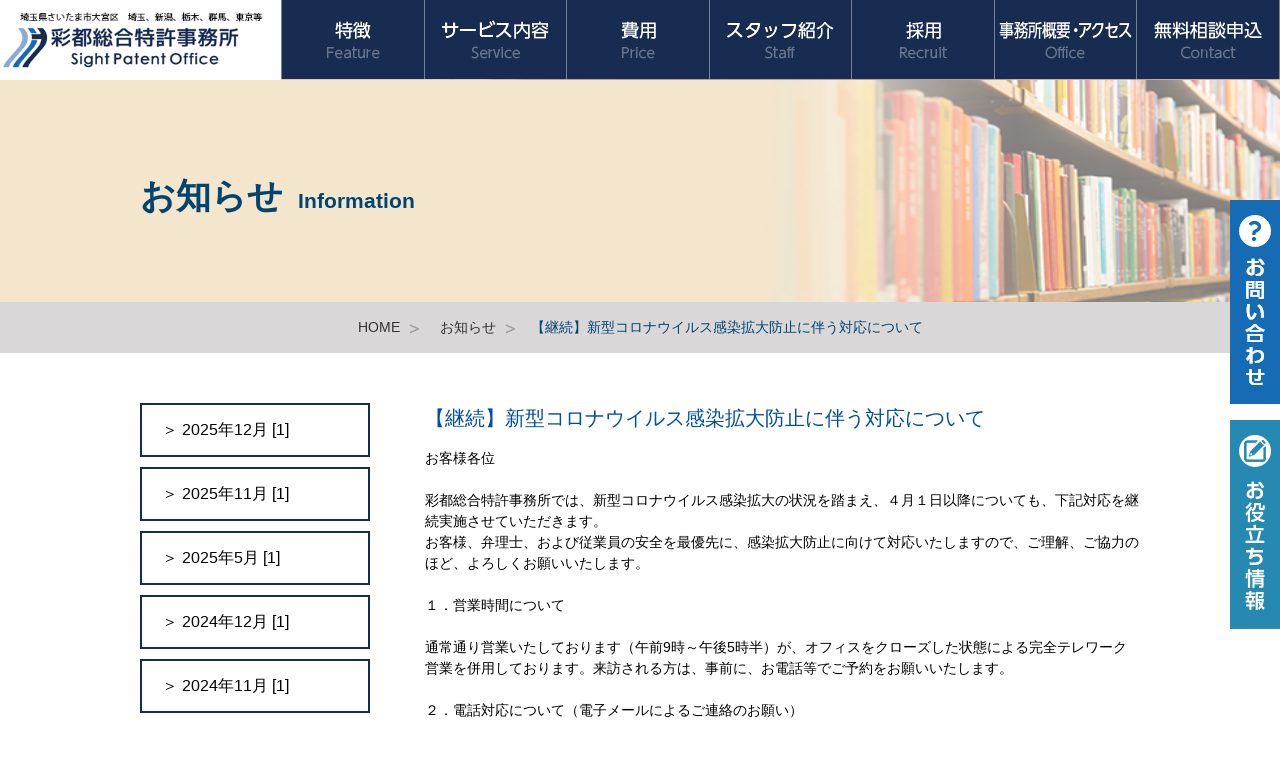

--- FILE ---
content_type: text/html; charset=UTF-8
request_url: https://braina.net/%E3%80%902020%E5%B9%B44%E6%9C%88%E4%BB%A5%E9%99%8D%E7%B6%99%E7%B6%9A%E3%80%91%E6%96%B0%E5%9E%8B%E3%82%B3%E3%83%AD%E3%83%8A%E3%82%A6%E3%82%A4%E3%83%AB%E3%82%B9%E6%84%9F%E6%9F%93%E6%8B%A1%E5%A4%A7/
body_size: 22738
content:

<!DOCTYPE html>
<html lang="ja">
<head>
<meta name="viewport" content="width=device-width" />
<meta http-equiv="X-UA-Compatible" content="IE=edge"/>
<meta http-equiv="Content-Type" content="text/html; charset=utf-8" />
<meta http-equiv="Content-Style-Type" content="text/css" />
<meta http-equiv="Content-Script-Type" content="text/javascript" />
<title>【継続】新型コロナウイルス感染拡大防止に伴う対応について｜お知らせ｜彩都総合特許事務所</title>
<meta name="keywords" content="特許事務所,埼玉県,さいたま市,大宮駅,西口,弁理士,特許,商標,意匠" />
<meta name="description" content="お知らせ「【継続】新型コロナウイルス感染拡大防止に伴う対応について」のページです。埼玉県近郊で、特許事務所をお探しの方、特許や商標の出願をお考えの方。13路線が利用可能な大宮駅から徒歩５分、幅広い分野に迅速に対応可能な彩都総合特許事務所にご相談ください。" />

<!-- CSS -->
<link href="/css/reset.css" rel="stylesheet" type="text/css" />
<link href="/common/css/cmn_style.css" rel="stylesheet" type="text/css" />
<link href="/common/css/print.css" rel="stylesheet" type="text/css" />
<link href="/common/css/cmn_responsive.css" rel="stylesheet" type="text/css" />
<link href="https://braina.net/wp/wp-content/themes/saito/info/css/style.css" rel="stylesheet" type="text/css" />

<!-- jS -->
<script type="text/javascript" src="/common/js/jquery-1.8.3.min.js"></script>
<script type="text/javascript" src="/common/js/common.js"></script>
<script type="text/javascript" src="/common/js/backtop_scroll.js"></script>
<script type="text/javascript">
$(window).load(function() {
	"use strict";
	$('.slicknav').slicknav();
});
    </script>


<!-- Global site tag (gtag.js) - Google Analytics -->
<script async src="https://www.googletagmanager.com/gtag/js?id=UA-131251136-1"></script>
<script>
  window.dataLayer = window.dataLayer || [];
  function gtag(){dataLayer.push(arguments);}
  gtag('js', new Date());

  gtag('config', 'UA-131251136-1');
</script>
<link rel='dns-prefetch' href='//s.w.org' />
<link rel="alternate" type="application/rss+xml" title="彩都総合特許事務所 &raquo; 【継続】新型コロナウイルス感染拡大防止に伴う対応について のコメントのフィード" href="https://braina.net/%e3%80%902020%e5%b9%b44%e6%9c%88%e4%bb%a5%e9%99%8d%e7%b6%99%e7%b6%9a%e3%80%91%e6%96%b0%e5%9e%8b%e3%82%b3%e3%83%ad%e3%83%8a%e3%82%a6%e3%82%a4%e3%83%ab%e3%82%b9%e6%84%9f%e6%9f%93%e6%8b%a1%e5%a4%a7/feed/" />
		<script type="text/javascript">
			window._wpemojiSettings = {"baseUrl":"https:\/\/s.w.org\/images\/core\/emoji\/12.0.0-1\/72x72\/","ext":".png","svgUrl":"https:\/\/s.w.org\/images\/core\/emoji\/12.0.0-1\/svg\/","svgExt":".svg","source":{"concatemoji":"https:\/\/braina.net\/wp\/wp-includes\/js\/wp-emoji-release.min.js?ver=5.3.20"}};
			!function(e,a,t){var n,r,o,i=a.createElement("canvas"),p=i.getContext&&i.getContext("2d");function s(e,t){var a=String.fromCharCode;p.clearRect(0,0,i.width,i.height),p.fillText(a.apply(this,e),0,0);e=i.toDataURL();return p.clearRect(0,0,i.width,i.height),p.fillText(a.apply(this,t),0,0),e===i.toDataURL()}function c(e){var t=a.createElement("script");t.src=e,t.defer=t.type="text/javascript",a.getElementsByTagName("head")[0].appendChild(t)}for(o=Array("flag","emoji"),t.supports={everything:!0,everythingExceptFlag:!0},r=0;r<o.length;r++)t.supports[o[r]]=function(e){if(!p||!p.fillText)return!1;switch(p.textBaseline="top",p.font="600 32px Arial",e){case"flag":return s([127987,65039,8205,9895,65039],[127987,65039,8203,9895,65039])?!1:!s([55356,56826,55356,56819],[55356,56826,8203,55356,56819])&&!s([55356,57332,56128,56423,56128,56418,56128,56421,56128,56430,56128,56423,56128,56447],[55356,57332,8203,56128,56423,8203,56128,56418,8203,56128,56421,8203,56128,56430,8203,56128,56423,8203,56128,56447]);case"emoji":return!s([55357,56424,55356,57342,8205,55358,56605,8205,55357,56424,55356,57340],[55357,56424,55356,57342,8203,55358,56605,8203,55357,56424,55356,57340])}return!1}(o[r]),t.supports.everything=t.supports.everything&&t.supports[o[r]],"flag"!==o[r]&&(t.supports.everythingExceptFlag=t.supports.everythingExceptFlag&&t.supports[o[r]]);t.supports.everythingExceptFlag=t.supports.everythingExceptFlag&&!t.supports.flag,t.DOMReady=!1,t.readyCallback=function(){t.DOMReady=!0},t.supports.everything||(n=function(){t.readyCallback()},a.addEventListener?(a.addEventListener("DOMContentLoaded",n,!1),e.addEventListener("load",n,!1)):(e.attachEvent("onload",n),a.attachEvent("onreadystatechange",function(){"complete"===a.readyState&&t.readyCallback()})),(n=t.source||{}).concatemoji?c(n.concatemoji):n.wpemoji&&n.twemoji&&(c(n.twemoji),c(n.wpemoji)))}(window,document,window._wpemojiSettings);
		</script>
		<style type="text/css">
img.wp-smiley,
img.emoji {
	display: inline !important;
	border: none !important;
	box-shadow: none !important;
	height: 1em !important;
	width: 1em !important;
	margin: 0 .07em !important;
	vertical-align: -0.1em !important;
	background: none !important;
	padding: 0 !important;
}
</style>
	<link rel='stylesheet' id='wp-block-library-css'  href='https://braina.net/wp/wp-includes/css/dist/block-library/style.min.css?ver=5.3.20' type='text/css' media='all' />
<link rel='https://api.w.org/' href='https://braina.net/wp-json/' />
<link rel="EditURI" type="application/rsd+xml" title="RSD" href="https://braina.net/wp/xmlrpc.php?rsd" />
<link rel="wlwmanifest" type="application/wlwmanifest+xml" href="https://braina.net/wp/wp-includes/wlwmanifest.xml" /> 
<link rel='prev' title='新型コロナウイルス感染拡大防止に伴う対応について' href='https://braina.net/%e6%96%b0%e5%9e%8b%e3%82%b3%e3%83%ad%e3%83%8a%e3%82%a6%e3%82%a4%e3%83%ab%e3%82%b9%e6%84%9f%e6%9f%93%e6%8b%a1%e5%a4%a7%e9%98%b2%e6%ad%a2%e3%81%ab%e4%bc%b4%e3%81%86%e5%af%be%e5%bf%9c%e3%81%ab%e3%81%a4/' />
<link rel='next' title='ゴールデンウィークの休業のお知らせ / Notice of closure of holidays' href='https://braina.net/%e3%82%b4%e3%83%bc%e3%83%ab%e3%83%87%e3%83%b3%e3%82%a6%e3%82%a3%e3%83%bc%e3%82%af%e3%81%ae%e4%bc%91%e6%a5%ad%e3%81%ae%e3%81%8a%e7%9f%a5%e3%82%89%e3%81%9b-notice-of-closure-of-holidays-2/' />
<meta name="generator" content="WordPress 5.3.20" />
<link rel="canonical" href="https://braina.net/%e3%80%902020%e5%b9%b44%e6%9c%88%e4%bb%a5%e9%99%8d%e7%b6%99%e7%b6%9a%e3%80%91%e6%96%b0%e5%9e%8b%e3%82%b3%e3%83%ad%e3%83%8a%e3%82%a6%e3%82%a4%e3%83%ab%e3%82%b9%e6%84%9f%e6%9f%93%e6%8b%a1%e5%a4%a7/" />
<link rel='shortlink' href='https://braina.net/?p=58' />
<link rel="alternate" type="application/json+oembed" href="https://braina.net/wp-json/oembed/1.0/embed?url=https%3A%2F%2Fbraina.net%2F%25e3%2580%25902020%25e5%25b9%25b44%25e6%259c%2588%25e4%25bb%25a5%25e9%2599%258d%25e7%25b6%2599%25e7%25b6%259a%25e3%2580%2591%25e6%2596%25b0%25e5%259e%258b%25e3%2582%25b3%25e3%2583%25ad%25e3%2583%258a%25e3%2582%25a6%25e3%2582%25a4%25e3%2583%25ab%25e3%2582%25b9%25e6%2584%259f%25e6%259f%2593%25e6%258b%25a1%25e5%25a4%25a7%2F" />
<link rel="alternate" type="text/xml+oembed" href="https://braina.net/wp-json/oembed/1.0/embed?url=https%3A%2F%2Fbraina.net%2F%25e3%2580%25902020%25e5%25b9%25b44%25e6%259c%2588%25e4%25bb%25a5%25e9%2599%258d%25e7%25b6%2599%25e7%25b6%259a%25e3%2580%2591%25e6%2596%25b0%25e5%259e%258b%25e3%2582%25b3%25e3%2583%25ad%25e3%2583%258a%25e3%2582%25a6%25e3%2582%25a4%25e3%2583%25ab%25e3%2582%25b9%25e6%2584%259f%25e6%259f%2593%25e6%258b%25a1%25e5%25a4%25a7%2F&#038;format=xml" />
</head>

<body>

	<div class="cp_cont">
		<div class="cp_offcm01">
				<input type="checkbox" id="cp_toggle01" value="">
				<label for="cp_toggle01"><span></span><span></span><span></span></label>
				<div class="cp_menu">
						<ul class="ff_ul">
								<li class="pshm_title ff_li">MENU</li>
								<li class="ff_li c_top"><a href="https://braina.net/column/">お役立ち情報</a></li>
								<li class="ff_li"><a href="/">トップページ</a></li>
								<li class="ff_li"><a href="/feature">特徴</a></li>
								<li class="ff_li"><a href="/service">サービス内容</a></li>
								<li class="ff_li"><a href="/price">費用</a></li>
								<li class="ff_li"><a href="/staff">スタッフ紹介</a></li>
								<li class="ff_li"><a href="/recruit">採用</a></li>
								<li class="ff_li"><a href="/office">事務所概要・アクセス</a></li>
								<li class="ff_li"><a href="/contact/">お問い合わせ</a></li>
								<li class="ff_li"><a href="/policy">個人情報保護方針</a></li>
								<li class="ff_li"><a href="/sitemap">サイトマップ</a></li>
							
						</ul>
				</div>
		</div>
</div>
<header>
  <div class="container">
    <h1><a href="/"><img src="/common/img/logo.gif" width="376" height="81" alt="彩都総合特許事務所"></a></h1>
  </div>
  <nav>
    <ul>
      <li><a href="/feature"><img src="/img/nav01.png" width="143" height="80" alt="特徴" /></a></li>
      <li><a href="/service"><img src="/img/nav02.png" width="142" height="80" alt="サービス内容" /></a></li>
      <li><a href="/price"><img src="/img/nav03.png" width="143" height="80" alt="費用" /></a></li>
      <li><a href="/staff"><img src="/img/nav04.png" width="142" height="80" alt="スタッフ紹介" /></a></li>
      <li><a href="/recruit"><img src="/img/nav05.png" width="143" height="80" alt="採用" /></a></li>
      <li><a href="/office"><img src="/img/nav06.png" width="142" height="80" alt="事務所概要・アクセス" /></a></li>
      <li class="pd0"><a href="/contact/consultation/"><img src="/img/nav07.png" width="144" height="80" alt="無料相談申込" /></a></li>
    </ul>
  </nav>
</header>
<div class="sp_underbtn">
	<ul>
	<a href="tel:0486502266"><li><img src="/common/img/sp_tel01.png" alt="大宮/川越オフィスへ電話"></li></a>
	<a href="tel:08041321069"><li><img src="/common/img/sp_tel02.png" alt="新潟オフィスへ電話"></li></a>
	<a href="/contact/"><li class="btn_last"><img src="/common/img/sp_mail.png" alt="お問い合わせページはこちら"></li></a>
	</ul>
</div>
<!--          共通部分ここから          -->
<!--トップビジュアル-->
<div class="policy_visual">
		<div class="container">
				<div class="category_title">
						<h1 class="name_jp">お知らせ</h1>
						<p class="name_en">Information</p>
				</div>
		</div>
		<!--パンくず-->
		<ul class="pankuzu">
				<li><a href="https://braina.net/">HOME</a></li>
				<li><a href="https://braina.net/info">お知らせ</a></li>
				<li class="pankuzu_last">【継続】新型コロナウイルス感染拡大防止に伴う対応について</li>
		</ul>
</div>


<div class="contents-box main-visual">
		<div class="ac_menu benrishi">
			<a href="javascript:void(0);" class="mask_switch">
        <img src="/common/img/benrishi_btn.png"  alt="弁理士募集">
      </a>
		</div>
		<div class="ac_menu feature">
				<a href="/column/">
					<img src="/common/img/feature_btn.png" width="50" height="187" alt="お役立ち情報"></a>
		</div>
		<a  href="javascript:void(0);" class="mask_switch">
    <div class="sp_float">
        <p class="sp_float_btn"><span class="txt_menu">お問い合わせ</span></p>
    </div>
    </a>
		<a href="/column/">
		<div class="yakudati sp_float">
				<p class="sp_float_btn"><span class="txt_menu">お役立ち情報</span></p>
		</div>
		</a>
    <div class="ac_fix">
      <div class="ac_mask"></div>
      <div class="ac_inner">
        <div class="ac_row ac_tel">
          <p class="ac_name">大宮・川越オフィス</p>
          <a class="ac_cont" href="tel:048-650-2266">048-650-2266</a>
        </div>
        <div class="ac_row ac_tel">
          <p class="ac_name">新潟オフィス</p>
          <a class="ac_cont" href="tel:080-4132-1069">080-4132-1069</a>
        </div>
        <div class="ac_row ac_tel">
          <p class="ac_name">群馬オフィス</p>
          <a class="ac_cont" href="tel:050-1791-5424">050-1791-5424</a>
        </div>
        <div class="ac_row ac_tel">
          <p class="ac_name">栃木オフィス</p>
          <a class="ac_cont" href="tel:050-1791-5425">050-1791-5425</a>
        </div>
        <div class="ac_row ac_mail">
          <p class="ac_name">メールでのお問い合わせ</p>
          <a class="ac_cont" href="/contact/"><img src="/common/img/ac_mail.png" alt="メールでのお問い合わせ"></a>
        </div>
      </div>
    </div>
	
<main>
	<div class="container">
		<div class="section column">
			
			<!--月別アーカイブ-->
									<ul class="category_list">
								<li>＞ 2025年12月 [1]<a href="https://braina.net/2025/12/?cat_slug=news"></a></li>
								<li>＞ 2025年11月 [1]<a href="https://braina.net/2025/11/?cat_slug=news"></a></li>
								<li>＞ 2025年5月 [1]<a href="https://braina.net/2025/5/?cat_slug=news"></a></li>
								<li>＞ 2024年12月 [1]<a href="https://braina.net/2024/12/?cat_slug=news"></a></li>
								<li>＞ 2024年11月 [1]<a href="https://braina.net/2024/11/?cat_slug=news"></a></li>
								<li>＞ 2023年12月 [1]<a href="https://braina.net/2023/12/?cat_slug=news"></a></li>
								<li>＞ 2022年12月 [1]<a href="https://braina.net/2022/12/?cat_slug=news"></a></li>
								<li>＞ 2022年11月 [1]<a href="https://braina.net/2022/11/?cat_slug=news"></a></li>
								<li>＞ 2021年12月 [1]<a href="https://braina.net/2021/12/?cat_slug=news"></a></li>
								<li>＞ 2021年11月 [1]<a href="https://braina.net/2021/11/?cat_slug=news"></a></li>
								<li>＞ 2021年7月 [1]<a href="https://braina.net/2021/7/?cat_slug=news"></a></li>
								<li>＞ 2020年12月 [2]<a href="https://braina.net/2020/12/?cat_slug=news"></a></li>
								<li>＞ 2020年4月 [2]<a href="https://braina.net/2020/4/?cat_slug=news"></a></li>
								<li>＞ 2020年3月 [1]<a href="https://braina.net/2020/3/?cat_slug=news"></a></li>
								<li>＞ 2019年12月 [1]<a href="https://braina.net/2019/12/?cat_slug=news"></a></li>
								<li>＞ 2019年11月 [1]<a href="https://braina.net/2019/11/?cat_slug=news"></a></li>
								<li>＞ 2019年4月 [1]<a href="https://braina.net/2019/4/?cat_slug=news"></a></li>
								<li>＞ 2018年10月 [2]<a href="https://braina.net/2018/10/?cat_slug=news"></a></li>
							</ul>
				
			<!--記事一覧-->
			<ul class="column_contents">
								<li class="cc_li">
					<div class="column_tit">【継続】新型コロナウイルス感染拡大防止に伴う対応について</div>
					<div class="column_txt"><p>お客様各位</p>
<p>&nbsp;</p>
<p>彩都総合特許事務所では、新型コロナウイルス感染拡大の状況を踏まえ、４月１日以降についても、下記対応を継続実施させていただきます。<br />
お客様、弁理士、および従業員の安全を最優先に、感染拡大防止に向けて対応いたしますので、ご理解、ご協力のほど、よろしくお願いいたします。</p>
<p>&nbsp;</p>
<p>１．営業時間について</p>
<p>&nbsp;</p>
<p>通常通り営業いたしております（午前9時～午後5時半）が、オフィスをクローズした状態による完全テレワーク営業を併用しております。来訪される方は、事前に、お電話等でご予約をお願いいたします。</p>
<p>&nbsp;</p>
<p>２．電話対応について（電子メールによるご連絡のお願い）</p>
<p>&nbsp;</p>
<p>オフィスをクローズした状態による完全テレワーク営業の場合、電話応対スタッフの人数に限りがございます。電話回線が未応答又は通話中の場合、お手数ですが、時間を空けて再度のお電話をお願い申し上げます。</p>
<p>また、お問い合わせは、可能な限り、電子メール（当事務所からのご案内書類等に記載しております）又は以下の業務に関するお問い合わせ画面から、ご連絡ください。</p>
<p>&nbsp;</p>
<p>＜業務に関するお問い合わせ＞　<a href="https://braina.net/contact/work/">https://braina.net/contact/work/</a></p>
<p>&nbsp;</p>
<p>３．知財管理体制について</p>
<p>&nbsp;</p>
<p>当事務所の知財管理センター（株式会社ブライナ運営受託）では、コロナウイルスの感染拡大が収束するまで、全員または一部の従業員について、在宅勤務によるテレワーク体制によって業務を遂行しております。知財管理センターでは、情報漏洩が生じない状態で、全ての業務をテレワークで遂行する業務環境を整えていますので、各案件の期限管理及び手続実行については、通常通り、進めさせていただきます。</p>
<p>&nbsp;</p>
<p>４．ＷＥＢ会議による遠隔会議の提案について</p>
<p>&nbsp;</p>
<p>大宮オフィスでは、Skype　又は　ZOOM　を利用したWEB会議システムを導入しております。原則、お客様とのお打合せは、遠隔によるWEB会議を提案させていただいておりますのでご活用くださいませ。</p>
<p>無料相談をご希望の方におかれましても、遠隔によるWEB会議を提案させていただきます。</p>
<p>&nbsp;</p>
<p>＜無料相談のお問い合わせ＞　<a href="https://braina.net/contact/consultation/">https://braina.net/contact/consultation/</a></p>
<p>&nbsp;</p>
<p>５．お客様へのご協力依頼について</p>
<p>&nbsp;</p>
<p>お打ち合わせでは、当事務所の弁理士もマスク着用で応対させていただきます。ご理解のほど、よろしくお願いします。</p>
<p>オフィスの常勤者数が少なることに伴い、電話に十分に応答できないで可能性がございます。お問い合わせは、極力、電子メールを有効活用いただきますようお願い申し上げます。</p>
</div>
					<div class="column_time">2020年04月01日</div>
				</li>
							</ul>
	
		</div>
    
    <div class="link_btn"><a href="https://braina.net/info"></a>お知らせ一覧へ戻る　&#12297;</div>
    
	</div>

		<!--block--> 
</main>
		
	<div class="block contact">
	<div class="container">
			<div class="contact_box">
					<h2>お気軽にお問い合わせください</h2>
					<ul class="contact_list">
							<li><a href="tel:0486502266"><img src="/common/img/contact_tel_img.png" width="222" height="26" alt="048-650-2266"></a></li>
							<li><a href="https://braina.net/contact/"><img src="/common/img/contact_mail_btn.png" width="130" height="24" alt="メールはこちら"></a></li>
							<li><a href="/faq/index.html"><img src="/common/img/contact_form_btn.png" width="230" height="24" alt="よくあるお問い合わせはこちら"></a></li>
					</ul>
			</div>
	</div>
</div>
<!-- 上に戻るボタン -->
<p id="back-top" style="display: none;"> <a href="#top"><span><img src="/common/img/backTop.png" width="50" height="50" alt="上に戻る"></span></a></p> 

<!--footer -->
<footer>
	<div class="container">
		<div class="ft_left">
			<div class="box bottom">
				<p class="name"><span class="bold">彩都総合特許事務所</span></p>
				<p class="list">
					〒330-0854<br>埼玉県さいたま市大宮区桜木町2-6 DOM PartⅡ 地下1階<br>
					TEL:048-650-2266&nbsp;&nbsp;FAX:048-650-2203</p>
			</div>
      <div class="box bottom">
        <div class="office_list">
          <p class="name"><a href="/lp_saitama/">さいたま大宮オフィス</a></p>
          <p class="name"><a href="https://sightpat-kawagoe.jp/" target="_blank" rel="noopener">川越オフィス</a></p>
          <p class="name"><a href="https://www.sightpat-niigata.jp/" target="_blank" rel="noopener">新潟オフィス</a></p>
          <p class="name"><a href="/lp_gunma/">群馬オフィス</a></p>
          <p class="name"><a href="/lp_tochigi/">栃木オフィス</a></p>
        </div>
      </div>
			<div class="box">
				<p class="name"><span class="bold">対応地域</span></p>
				<div class="list">
				<p>埼玉県を中心に関東甲信越、東北、他</p>
				<ul class="adress_list">
						<li>埼玉県内全域</li>
						<li>東京23区</li>
						<li>多摩</li>
						<li>川崎</li>
						<li>横浜</li>
						<li>千葉</li>
						<li>野田</li>
						<li>流山</li>
						<li>柏</li>
						<li>群馬</li>
						<li>高崎</li>
						<li>前橋</li>
						<li>伊勢崎</li>
						<li>栃木</li>
						<li>宇都宮</li>
						<li>小山</li>
						<li>茨城</li>
						<li>つくば</li>
						<li>山梨</li>
						<li>長野</li>
						<li>新潟</li>
						<li>長岡</li>
						<li>福島</li>
						<li>郡山</li>
						<li>仙台他</li>
				</ul>
			<p>上記エリア以外でもお気軽にご相談ください。</p>
		</div>
			<!--list--> 
			</div>
</div>
	<!-- /ft_left -->

	<div class="ft_right">
		<div class="ft_menu">
			<ul>
					<li class="top"><a href="../">トップページ</a></li>
					<li><a href="/feature">特徴</a></li>
					<li><a href="/service">サービス内容</a></li>
					<li><a href="/price">費用</a></li>
					<li><a href="/staff">スタッフ紹介</a></li>
					<li><a href="/recruit">採用</a></li>
			</ul>
			<ul class="bottom">
					<li><a href="/office">事務所概要・アクセス</a></li>
					<li><a href="https://braina.net/contact/consultation/">無料相談申込フォーム</a></li>
					<li><a href="/policy">個人情報保護方針</a></li>
					<li><a href="/sitemap">サイトマップ</a></li>
			</ul>
		</div>
		<div class="link_img">
				<p class="txt">ブライナのHPへ</p>
				<p><a href="http://braina.com/" target="_blank"><img src="/common/img/braina_logo.png" width="102" height="41" alt="braina"></a></p>
		</div>
	</div>
	<!-- /ft_right --> 
	</div>
<!-- /container -->
<div class="copyright">
			<div class="copy_inner">
					<p>Copyright(C) SIGHT Patent All Rights Reserved.<a href="https://www.d-berry.jp/" target="_blank"><img src="/common/img/d_berry.png" width="92" height="13" alt="埼玉県のホームページ制作会社 株式会社デジタルベリー"></a></p>
			</div>
	</div>
</footer>
</div>
	
<script type='text/javascript' src='https://braina.net/wp/wp-includes/js/wp-embed.min.js?ver=5.3.20'></script>
	
</body>

</html>


--- FILE ---
content_type: text/css
request_url: https://braina.net/css/reset.css
body_size: 2261
content:
@charset "utf-8";

/*
 name:reset.css
 updated:2012.05.08
*/

@media all{	

/* Tag Reset　(※ 基本は変更しない ※)
---------------------------------------------------*/

/* Base:YUI 3.4.1 (build 4118)
http://yuilibrary.com/license/ */

html {
	color:#000;
	background-color:transparent;
}

body,div,dl,dt,dd,ul,ol,li,h1,h2,h3,h4,h5,h6,
pre,code,form,fieldset,legend,input,textarea,
p,blockquote,th,td {
	margin:0;
	padding:0;
}

table {
	border-collapse:collapse;
	border-spacing:0;
}

fieldset,img {
	border:0;
}

address,caption,cite,code,
dfn,em,strong,th,var {
	font-style:normal;
	font-weight:normal;
}

ol,ul {
	list-style:none;
}

caption,th {
	text-align:left;
}

h1,h2,h3,h4,h5,h6 {
	font-size:100%;
	font-weight:normal;
}

q:before,q:after {
	content:''
}

abbr,acronym {
	border:0;
	font-variant:normal;
}

sup{vertical-align:text-top;}
sub{vertical-align:text-bottom;}

input,textarea,select {
	font-family:inherit;
	font-size:inherit;
	font-weight:inherit
}

input,textarea,select {
	*font-size:100%;
}

legend{color:#000;}


/* FontSize Reset　(※ 基本は変更しない ※)
---------------------------------------------------*/

body {
	font: 14px/1.5 arial,helvetica,clean,sans-serif; /* 基本文字設定 */
}

/* tableへのfont-size継承 */
table {
	font-size: inherit; /* モダンブラウザ向け */
	font: 100%; /* Win IE 5-5.5、6(後方互換モード)向け */
}

/* 独自のタグでIE縮小表示を防ぐ */
pre,code,kbd,samp,tt {
	font-family: monospace;
	*font-size: 108%; /* Win IE全般向け */
	line-height: 100%;
}

/* config (案件によって変更)
---------------------------------------------------*/

/* 構造の設定 */

body {
	color: #000000;
	font-family:"ヒラギノ角ゴ Pro W3", "Hiragino Kaku Gothic Pro", "メイリオ", Meiryo, Osaka, "ＭＳ Ｐゴシック", "MS PGothic", sans-serif;
	text-align: left;
}

/* リンクの設定 */

a:link {
	color: #333;
    text-decoration:none;
}

a.ubLink:link {
    text-decoration:underline;
}

a:visited {
	color:#333;
}
a:hover {
	opacity: 0.8;
}

/* imgタグの設定 */

img {
	vertical-align: top;
}
a img  {
	border: none;
}

a:hover img {
	filter: alpha(opacity=80);
	-moz-opacity:0.8;
	opacity:0.8;
}

/*html5　IE用
----------------------------*/
article,aside,canvas,details,figcaption,figure,
footer,header,hgroup,menu,nav,section,summary
{
	display:block;
}

}

--- FILE ---
content_type: text/css
request_url: https://braina.net/common/css/cmn_style.css
body_size: 15287
content:
@charset "utf-8";

/*
 name:cmn_style.css
 updated:2012.05.08
*/

@media all{

/* comment big
---------------------------------------------------*/




/* layout
---------------------------------------------------*/
body#index {
	background:url(../../img/index_head_bg.gif) repeat-x;
	max-width:1000px;
}
body#other {
	background:url(../img/other_head_bg.gif) repeat-x;
	max-width:1000px;
}
body #wrapper {
	padding-top:10px;
	max-width:950px;
	margin:0 auto;
}
body #main {
	max-width:950px;
	overflow:hidden;
	padding-top:20px;
}
body#index #main .mainCol {
	max-width:705px;
	float:left;
}
body#index #main .rightCol {
	max-width:225px;
	float:right;
}
body#other #main .mainCol {
	max-width:705px;
	float:right;
}
body#other #main .leftCol {
	width:225px;
	float:left;
}

.container{
	max-width: 1000px;
	margin: 0 auto;
	overflow: hidden;
}
#back-top {
	position: fixed;
	right: 3%;
	bottom: 110px;
	z-index: 2000;
}
#back-top span {
	display: block;
	width: 40px;
	height: 40px;
	background-size: contain;
}
.bold{
	font-weight: bold;
}
.txt_wrap{
	display: inline-block;
}
.sp_float_btn{
	display: none;
}

/* header
---------------------------------------------------*/
#wrapper #header {
	width:950px;
	height:97px;
}
#wrapper #header h1 {
	width:324px;
	height:81px;
	float:left;
}
#wrapper #header p.logo {
	width:324px;
	height:81px;
	float:left;
}
#wrapper #header h1 a:hover img {
	filter: alpha(opacity=100)!important;
	-moz-opacity:1.0!important;
	opacity:1.0!important;
}
#wrapper #header p.logo a:hover img {
	filter: alpha(opacity=100)!important;
	-moz-opacity:1.0!important;
	opacity:1.0!important;
}
#wrapper #header .headR {
	width:450px;
	float:right;
}
#wrapper #header .headR .headContact {
	margin-top:25px;
	position:relative;
	width:450px;
	height:43px;
}
#wrapper #header .headR .headContact p {
	position:absolute;
	width:228px;
	height:23px;
	right:0px;
	bottom:0px;
}
header {
    position: relative;
    display: flex;
    background: #182c51;
  justify-content: space-between;
}
header .container {
    display: flex;
    align-items: center;
    justify-content: center;
    height: 80px;
    width: calc(100% - 999px);
    max-width: 400px;
    margin: 0;
    background: #fff;
}
header h1{
	float: left;
}
.form_btn{
	background:#5c78a2 url(../img/q_icon.png) no-repeat 90%;
	padding: 10px;
	text-align: center;
	color: #fff;
	font-size: 115%;
}
.headR {
    background-color: #8aabd8;
    float: right;
    width: 335px;
    position: absolute;
    right: 0;
    top: 0;
}
.headContact {
    display: flex;
    flex-wrap: wrap;
    width: 295px;
    justify-content: center;
    margin: auto;
}
.headContact p.txt_mail {
    display: flex;
    align-items: center;
    justify-content: space-between;
    font-size: 103%;
    color: #182c51;
    font-weight: bold;
    margin: 6px 0 3px 0;
}
p.txt_mail img {
    margin-left: 10px;
}
p.tel {
    margin: 3px 0 7px;
}
.form_btn {
    position: relative;
    height: 11px;
}
p.form_btn a:link {
    text-decoration: none;
}
.form_btn a .menu_txt {
    position: relative;
    top: -7px;
    color: #fff;
}


nav{
	background-color:#182c51;
	overflow: hidden;

}
nav ul{
	overflow: hidden;
	display: flex;
	justify-content: center;
	align-items: center;
}

/* ac_menu
---------------------------------------------------*/
.sp_underbtn {
    display: none;
}

.ac_menu.benrishi {
  position: fixed;
  display: flex;
  z-index: 100;
  right: 0;
  top:200px;
}
.ac_menu.feature {
    position: fixed;
    display: flex;
    z-index: 100;
    right: 0;
    top: 420px;
}
/* メニューの部分 */
.ac_menu label{
  display: block;
  margin: 0;
  cursor:pointer;
}
.ac_menu input[type="checkbox"].on-off{
  display: none;
}
.ac_fix {
    position: fixed;
    width: 100%;
    height: 100%;
    top: 0;
    left: 0;
    display: flex;
    justify-content: center;
    align-items: center;
    z-index: 5;
  pointer-events: none;
  opacity: 0;
  visibility: hidden;
  transition: .5s;
}
  .ac_fix.act{
    pointer-events: all;
    opacity: 1;
    visibility: visible;
  }
.ac_mask {
    position: absolute;
    left: 0;
    top: 0;
    width: 100%;
    height: 100%;
    background: rgba(24,44,81,.7);
  cursor: pointer;
}
.ac_inner {
    position: relative;
    max-width: 470px;
    width: 90%;
    display: flex;
    flex-direction: column;
    align-items: center;
    gap: 15px;
}
.ac_row {
    display: flex;
}
.ac_name {
    width: 217px;
    background: #156BB4;
    display: flex;
    justify-content: center;
    align-items: center;
    height: 50px;
    font-size: 16px;
    font-weight: bold;
    color: #fff;
}
.ac_mail .ac_name{
  background: #8AABD8;
  color: #182C51;
}
a.ac_cont {
    display: flex;
    justify-content: center;
    align-items: center;
    width: 253px;
  height: 50px;
    background: #fff;
    font-size: 20px;
    font-weight: bold;
  position: relative;
}
a.ac_cont img {
  height:auto;
}
  .ac_tel a.ac_cont::before{
    content: '';
    background: url("../img/ac_rel.png") no-repeat center;
    display: block;
    width: 28px;
    height: 28px;
    margin-right: 10px;
  }
  
  
/* コンテンツの部分 */
.ac_menu div{
/*  -webkit-transition: all 0.5s;
  -moz-transition: all 0.5s;
  -ms-transition: all 0.5s;
  -o-transition: all 0.5s;
  transition: all 0.5s;*/
  margin: 0;
  padding: 0;
  list-style: none;
  background-color: #fff;
  height: 187px;
}
.ac_menu div p.txt{
	padding: 50px 0 0 0;
	margin: 0 auto;
	font-size: 108%;
	font-size: 115%;
	text-align: center;
}
.ac_menu input[type="checkbox"].on-off + div{
  width: 0;
  overflow: hidden;
}
.ac_menu input[type="checkbox"].on-off:checked + div{
  width: 440px;
}
.ac_menu div p.btn{
	width: 330px;
	margin: 0 auto;
	margin-top: 30px;
}
.ac_menu div.ac_fea {
    height: 209px;
}
/* main
---------------------------------------------------*/
img{
    max-width: 100%;
    height: 100%;
}
ul.pankuzu {
    display: flex;
    justify-content: center;
    align-items: center;
    padding: 15px 0;
    background: #d9d7d7;
}

ul.pankuzu li {
    background: url(../img/pankuzu_icon.png) no-repeat right;
    padding: 0 20px;
   text-decoration: none;
}
ul.pankuzu a:link, a:visited {
    color: #333;
    text-decoration: none;
}
ul.pankuzu li.pankuzu_last {
	background: none;
	padding-left:15px;
	color: #004471;
  max-width: 800px;
}
	
.sub_menu {
    background-color: #156bb4;
}

.sub_menu ul {
    max-width: 1000px;
    margin: auto;
    display: flex;
    flex-wrap: wrap;
    justify-content: flex-start;
}
.sub_menu ul li {
    padding: 15px 45px 15px 25px;
    color: #fff;
    max-width: 100%;
}
.sub_menu ul li.current {
    padding: 15px 25px;
min-width: 60px;
    background-color: #004471;
    text-align: center;
}
.sub_menu ul li.third_menu {
    background: url("../img/submenu_icon.png") no-repeat 85% 47%;;
}
.sub_menu ul li a {
    text-decoration: none;
    color: #fff;
    display: block;
    width: 100%;
    height: 100%;
}
.category_title{
    display: flex;
    flex-wrap: wrap;
    align-items: baseline;
    color: #004471;
    padding: 90px 0 80px;
}
h1.name_jp{
    font-size: 250%;
    font-weight: bold;
    padding-right: 15px;
}
p.name_en{
    font-size: 150%;
    font-weight: bold;
}

/* block
---------------------------------------------------*/
.block{
	padding: 50px 0;
}
.block h2{
	font-size: 200%;
	text-align: center;
	margin-bottom: 25px;
	color: #0a2043;
	font-weight: bold;
}
.block h2 .small{
	font-size: 60%;
	line-height: 2;
	font-weight: normal;
}



/* footer
---------------------------------------------------*/
footer .container{
	padding: 30px 0;
	display: flex;
	justify-content: space-between;
}
.copyright {
    background:#0b2349;
    text-align: center;
    padding: 20px 0;
    color: #fff;
	font-size: 86%;
}
.copyright img{
	margin-top: 3px;
}
.box p.name{
	margin-bottom: 10px;
	font-size:115%;
}

.list{
	border-left: 1px solid #8aacda;
	padding-left: 20px;
	margin-left: 20px;

}

footer .box.bottom{
	margin-bottom: 25px;
}
.office_list {
    display: flex;
    flex-wrap: wrap;
    gap: 5px 15px;
    max-width: 530px;
}
.office_list a {
    font-weight: bold;
    display: flex;
    align-items: center;
    gap: 5px;
}
.office_list a::before {
    content: '';
    background: url("../img/ft_arrow02.png")no-repeat;
  -webkit-background-size: contain;
  background-size: contain;
    display: block;
    width: 8px;
    height: 12px;
}
.adress_list{
	display: flex;
	justify-content:flex-start;
	width: 565px;
	flex-wrap: wrap;
	margin: 5px 0 0 0;
	
}
.adress_list li{
position: relative;
	padding-left: 15px;
	margin:0 10px 10px 0;
}
.adress_list li:after{
	    display: block;
    content: '';
    position: absolute;
    top: .5em;
    left: 0;
    width: 10px;
    height: 10px;
    background-color: #8aabd8;
    border-radius: 100%;
}
.ft_right{
	position: relative;
}
.ft_menu{
	overflow: hidden;
	margin-bottom: 20px;
	display: flex;
}
.ft_menu li{
	background: url(../img/ft_arrow02.png) no-repeat center left;
	padding-left: 20px;
	margin: 0 10px 5px 20px;
	
}
.ft_menu li.top{
	background: url(../img/ft_arrow01.png) no-repeat center left;
	margin-left: 0;
}
.ft_menu ul.bottom{
	margin-top: 24px;
}


.link_img{
float: right;
	display: flex;
	align-items: center;
	position: absolute;
	bottom: 0;
	right: 0;
}
.link_img p.txt{
	color:#00378b;
	margin-top: 15px;
}
.link_img img{
	margin: 0 0 0 10px;
}

/* recruit_btn
---------------------------------------------------*/
.recruit_btn {
    background: #156bb4;
    max-width: 500px;
    margin: auto;
}
.recruit_btn:hover{
    background:  rgba(21, 107, 180, 0.7);
}
.recruit_btn p {
    font-size: 120%;
    color: #fff;
    font-weight: bold;
    text-align: center;
    padding: 20px 0px;
    margin: 0 auto 50px;
}
.recruit_btn p a {
    color: #fff;
}
/* contact
---------------------------------------------------*/
.block.contact{
	background: url(../img/contact_bg.png) no-repeat;
	background-size: cover;
	padding-bottom: 130px;
}
.contact_box{
	background: url(../img/fukidashi_bg.png) no-repeat center top;
	width: 622px;
	margin: 0 auto;
	overflow: hidden;
	padding: 20px 20px 40px 20px;
}
.contact_box h2{
	border-bottom: 1px solid #6e7d8e;
	line-height: 1;
	padding-bottom: 10px;
	margin-bottom: 13px;
}
.contact_list{
	display: flex;
	justify-content: space-between;
}
/* side
---------------------------------------------------*/

/* js（スクリプトで使うもの）
---------------------------------------------------*/


/* module (共通クラス・案件によって任意で付けたし)
---------------------------------------------------*/
/* module (共通クラス・案件によって任意で付けたし)
---------------------------------------------------*/

/* margin */
.mt0{margin-top:0px!important;}
.mt5{margin-top:5px!important;}
.mt10{margin-top:10px!important;}
.mt15{margin-top:15px!important;}
.mt20{margin-top:20px!important;}
.mt25{margin-top:25px!important;}
.mt30{margin-top:30px!important;}
.mt35{margin-top:35px!important;}
.mt40{margin-top:40px!important;}
.mt45{margin-top:45px!important;}
.mt50{margin-top:50px!important;}


.mb0{ margin-bottom:0px!important;}
.mb5{margin-bottom:10px!important;}
.mb10{margin-bottom:10px!important;}
.mb15{margin-bottom:15px!important;}
.mb20{margin-bottom:20px!important;}
.mb25{margin-bottom:25px!important;}
.mb30{margin-bottom:30px!important;}
.mb35{margin-bottom:35px!important;}
.mb40{margin-bottom:40px!important;}
.mb45{margin-bottom:45px!important;}
.mb50{margin-bottom:50px!important;}
.mb65{margin-bottom:65px!important;}

.ml0{margin-left:0px!important;}
.ml5{margin-left:5px!important;}
.ml10{margin-left:10px!important;}
.ml15{margin-left:15px!important;}
.ml20{margin-left:20px!important;}
.ml25{margin-left:25px!important;}
.ml30{margin-left:30px!important;}
.ml35{margin-left:35px!important;}
.ml40{margin-left:40px!important;}
.ml45{margin-left:45px!important;}
.ml50{margin-left:50px!important;}

.mr0{margin-right:0px!important;}
.mr5{margin-right:5px!important;}
.mr10{margin-right:10px!important;}
.mr15{margin-right:15px!important;}
.mr20{margin-right:20px!important;}
.mr25{margin-right:25px!important;}
.mr30{margin-right:30px!important;}
.mr35{margin-right:35px!important;}
.mr40{margin-right:40px!important;}
.mr45{margin-right:45px!important;}
.mr50{margin-right:50px!important;}

.mr13{ margin-right:13px!important;}
/* padding */
.pd0{padding:0!important;}
.pt5{padding-top:5px!important;}
.pt01{ padding-top:1px!important;}
.pt02{ padding-top:2px!important;}
.pt10{padding-top:10px!important;}
.pt15{padding-top:15px!important;}
.pt20{padding-top:20px!important;}
.pt25{padding-top:25px!important;}
.pt30{padding-top:30px!important;}
.pt35{padding-top:35px!important;}
.pt40{padding-top:40px!important;}
.pt65{padding-top:65px!important;}

.pt5{padding-bottom:5px!important;}
.pb10{padding-bottom:10px!important;}
.pb15{padding-bottom:15px!important;}
.pb20{padding-bottom:20px!important;}
.pb25{padding-bottom:25px!important;}
.pb30{padding-bottom:30px!important;}
.pb35{padding-bottom:35px!important;}
.pb40{padding-bottom:40px!important;}
.pb45{padding-bottom:45px!important;}
.pb50{padding-bottom:50px!important;}
.pb70{padding-bottom:70px!important;}
.pl5{padding-left:5px!important;}
.pl25{ padding-left:25px!important;}
.pl12{padding-left:12px!important;}
.pl40{ padding-left:40px!important;}
.pr0{padding-right:0px!important;}
.pr5{padding-right:5px!important;}
.pr50{padding-right:50px!important;}

/* fontsize */
.ft10 {font-size:10px!important;}
.ft11 {font-size:11px!important;}
.ft12 {font-size:12px!important;}
.ft13 {font-size:13px!important;}
.ft14 {font-size:14px!important;}
.ft15 {font-size:15px!important;}
.ft16 {font-size:16px!important;}

/* font-weight */
.fwB{ font-weight:bold;}
.fwN{ font-weight:normal;}

/* color */
.red { color:red!important;}

/* bold */
.bold{font-weight:bold!important;}
.fNm{font-weight:normal!important;}

/* float */
.flR{float:right!important;}
.flL{float:left!important;}
.clear {clear:both;}

/* block */
.blockC{margin-left:auto;margin-right:auto;}

/* width */
.w100{width:100px;}

/* text-align */
.taC{text-align:center!important;}
.taR{text-align:right!important;}
.taL{text-align:left!important;}

/* font-size */
.fs10{font-size:10px!important;}

/* imgfloat */
.flImgR{float:right!important;}
.flImgL{float:left!important;}
/* border */
.bd_none{border:none !important;}
.bdBdot { border-bottom:1px dotted #ccc;}
	
.wid10{width:7px !important;}
.wid50{width:50% !important;}
.vaT{vertical-align:top !important;}
.vaB{vertical-align:bottom !important;}

/* @media all end */
}


--- FILE ---
content_type: text/css
request_url: https://braina.net/common/css/print.css
body_size: 727
content:
@charset "utf-8";

/*
 name:print.css
 updated:2013.03.14
*/

@media print{
	
/*　COMMON
---------------------------------------------------*/
	
body{ background:none;}
body#index { background:none;}
body#other { background:none;}
	

/*　INDEX
---------------------------------------------------*/
body#index #wrapper{ background:none;}

body#index #footer { background:none;}

/*　OTHER
---------------------------------------------------*/
body#other #wrapper{ background:none;}


body#other #footer{ background:none;}

	
	
	
	
/*　200220追記
---------------------------------------------------*/
 body {
        zoom: 0.68;
        -webkit-print-color-adjust: exact;
    }
}



/* IE10以上 */
@media print and (-ms-high-contrast: none) {

    body {
        zoom: 1.8;
        width: 1200px;
        transform: scale(0.5);
        transform-origin: 0 0;
    }
}





--- FILE ---
content_type: text/css
request_url: https://braina.net/common/css/cmn_responsive.css
body_size: 9462
content:
@charset "utf-8";
/* CSS Document */

.cp_cont {
	display:none;
}
br.pc_br{
	display: block;
}
br.sp_br{
	display: none;
}
/* ================================== sp 1000px以下 ==================================== */
@media screen and ( max-width: 1280px ){
  body {
    min-width: 1280px;
	}
  .column_add body {
    min-width: initial;
  }
.container{
	width: 90%;
	}
/* ==========================
======== footer =======
============================= */
footer .container {
    padding: 30px 0;
    display: block;
}
.ft_menu {
    overflow: hidden;
    margin: 50px 0 20px;
    display: flex;
}
}

/* ================================== sp 767px以下 ==================================== */
@media screen and ( max-width: 767px ){
body{
	min-width: 0px;
	width: 100%!important;
	}
br.pc_br{
	display: none;
}
br.sp_br{
	display: block;
}

/* ==========================
======== スマホメニュー =======
============================= */
header{
	display: flex;
	align-items: center;
    background: #fff;
	}
header .container{
	width: 100%;
	display: block;
	height: auto;
	}
header h1{
	width: 80%;
	margin: 10px 0;
}
header h1 img{
	max-width: 100%;
	height: auto;
	}
.headR{
	display:none;
	}

nav{
	display: none;
	}
.cp_cont {
	display: block;
}
.cp_cont *,
.cp_cont *:before,
.cp_cont *:after {
	padding: 0;
	margin: 0;
}
.cp_cont a {
	text-decoration: none;
	color: inherit;
}
.cp_offcm01 {
	position: absolute;
	top: 0px;
	right: 0px;
	display: inline-block;
	z-index: 99999;
}
	li.ff_li.c_top {
    background-color: #2689b1;
}
/* menu */
.cp_offcm01 .cp_menu {
	position: fixed;
	top: 0;
	right: -100vw;
	width: 250px;
	height: 100%;
	cursor: pointer;
	-webkit-transition: 0.4s transform;
	        transition: 0.4s transform;
	background-color: #182a50;
	opacity: 1;
}
.cp_offcm01 .cp_menu ul.ff_ul {
	margin: 0;
	padding: 0;
    padding-bottom: 100px;
}
.cp_offcm01 .cp_menu li.pshm_title {
    padding: 35px 20px 13px;
    color:#fff;
    font-size: 22px;
    height: 33px;
}
.cp_offcm01 .cp_menu ul.ff_ul li.ff_li a {
	display: block;
	padding: 15px 20px;
	text-decoration: none;
	color: #fff;
	border-bottom: 1px solid #ccc;
	font-weight: bold;
}

.cp_offcm01 .cp_menu ul.ff_ul li.ff_li .ac_radio {
  display: none;
}
	
.cp_offcm01 .cp_menu ul.ff_ul li.ff_li ul.sf_ul {
	overflow: hidden;
	max-height: 0;
	transition: max-height 0s ease-in;
}
	
.cp_offcm01 .cp_menu ul.ff_ul li.ff_li .ac_radio:checked + ul.sf_ul {
	max-height: 9999px;
	transition: max-height 1s ease-in;
}
	
.cp_offcm01 .cp_menu ul.ff_ul li.ff_li ul.sf_ul li.sf_li a {
    padding: 10px 15px 10px 45px;
    text-decoration: none;
    color: #182a50;
    border-bottom: 1px dashed #e6e6e6;
    background: #9e9e9e;
}
.cp_offcm01 .cp_menu ul.ff_ul li.ff_li ul.sf_ul li.sf_li:last-child a {
    border-bottom: none;
}
	
.cp_offcm01 #cp_toggle01 {
	position: absolute;
	display: none;
	opacity: 0;
}
.cp_offcm01 #cp_toggle01:checked ~ .cp_menu {
	-webkit-transform: translateX(-100vw);
	        transform: translateX(-100vw);
	overflow-y: auto;
	-webkit-box-shadow: -8px 0px 8px -1px rgba(0,0,0,0.2);
	-moz-box-shadow: -8px 0px 8px -1px rgba(0,0,0,0.2);
	box-shadow: -8px 0px 8px -1px rgba(0,0,0,0.2);
}
/* menu toggle */
.cp_offcm01 #cp_toggle01 ~ label {
	position: relative;
	z-index: 999999;
	display: block;
	height: 30px;
	width: 39px;
	cursor: pointer;
	-webkit-transition: 0.4s transform;
	        transition: 0.4s transform;
	text-align: center;
	color: #333333;
	color: #182a50;
	top: 10px;
}
/*.cp_offcm01 #cp_toggle01:checked ~ label {
	-webkit-transform: translateX(-250px);
	        transform: translateX(-250px);
}*/

.cp_offcm01 #cp_toggle01 ~ label::before,
.cp_offcm01 #cp_toggle01:checked ~ label::before {
	content: '';
	vertical-align: middle;
	display: inline-block;
	width: 35px;
    height: 30px;
}
	
.cp_offcm01 #cp_toggle01 ~ label::before {
	background: url(../../common/img/open.png)no-repeat center;
	background-size: contain;
}
.cp_offcm01 #cp_toggle01:checked ~ label::before {
	background: url(../../common/img/close.png)no-repeat center;
	background-size: contain;
}

.cp_offcm01 #cp_toggle01 ~ label::after {
  position: absolute;
  left: 0;
  bottom:-24px;
  content: 'MENU';
  display: block;
  width: 100%;
  color: #182a50;
  font-size: 13px;
  text-decoration: none;
  text-align: center;
  white-space: nowrap;
  transition: all .4s;
}

.cp_offcm01 #cp_toggle01:checked ~ label::after {
  content: 'CLOSE';
  bottom: -25px;
  color: #fff;
}


.cp_offcm01,
.cp_offcm01 span {
  display: inline-block;
  transition: all .4s;
  box-sizing: border-box;
}
.cp_offcm01{
  position:absolute;
  right: 10px;
  top: 10px;
  width: 40px;
  height: 41px;
}
.cp_offcm01 span {
  position: absolute;
  right: 0px;
  width: 100%;
    border-radius: 4px;
  height: 4px;
  background-color: #182a50;
}
.cp_offcm01 span:nth-of-type(1) {
  top: 0px;
}
.cp_offcm01 span:nth-of-type(2) {
  top: 13px;
}
.cp_offcm01 span:nth-of-type(3) {
  bottom: 0px;
}

.cp_offcm01 #cp_toggle01:checked ~ label span:nth-of-type(1){
  /*-webkit-transform: translateY(20px) rotate(-315deg) scale(.8);
  transform: translateY(20px) rotate(-315deg) scale(.8);*/
  -webkit-transform: translateY(20px) rotate(-45deg);
  transform: translateY(20px) rotate(-45deg);
    background-color:#fff;
    top: 0px;
}
.cp_offcm01 #cp_toggle01:checked ~ label span:nth-of-type(2){
  /*width: 60px;
  height: 60px;
  background-color: transparent;
  border: 3px solid #fff;
  border-radius: 50%;
  top: 0;*/
opacity: 0;
    background-color: #ccc;
}
.cp_offcm01 #cp_toggle01:checked ~ label span:nth-of-type(3){
  /*-webkit-transform: translateY(-13px) rotate(315deg) scale(.8);
  transform: translateY(-13px) rotate(315deg) scale(.8);*/
 -webkit-transform: translateY(-20px) rotate(45deg);
  transform: translateY(-20px) rotate(45deg);
    background-color: #fff;
    bottom: -13px;
	}

/* ================================== main パンくずリスト==================================== */
	
.category_title {
    display: block;
    color: #004471;
    text-align: center;
}
	
/* ================================== main パンくずリスト==================================== */
ul.pankuzu {
    display: none;
	}
.sub_menu ul li.third_menu {
    background: url(../img/submenu_icon.png) no-repeat 90% 47%;
}
.sub_menu ul li.current {
    padding: 8px 30px;
    width: 767px;
    background-color: #004471;
    text-align: start;
}
.sub_menu ul li {
    padding: 8px 40px 8px 30px;
}
/* ================================== contact ==================================== */
.block.contact{
	background: url(../img/contact_bg.png) no-repeat;
	background-size: cover;
	padding-bottom: 130px;
}
.contact_box{
	background: url(../img/fukidashi_bg.png) no-repeat center top;
	width: 622px;
	margin: 0 auto;
	overflow: hidden;
	padding: 20px 20px 40px 20px;
}
.contact_box h2{
	border-bottom: 1px solid #6e7d8e;
	line-height: 1;
	padding-bottom: 10px;
	margin-bottom: 13px;
}
.contact_list{
	display: flex;
	justify-content: space-between;
}


/* ==========================
======== footer =======
============================= */
footer {
    margin-bottom: 0px;
}
footer .container{
	display: block;
	float: none;
	width: 90%;
	margin: 0 5%;
	}
footer .container .ft_left{
	margin-bottom: 50px;
	}
.link_img{
	position: static;
	}
.adress_list{
	width: 100%;
	}
.contact_box {
	width: 90%;
	background-size: cover;
	padding:5% 5% 15% 5%;
	}
.contact_box h2{
	font-size: 115%;
	}
.contact_list {
	display: block;
	text-align: center;
	}
.contact_list li{
	margin: 5px 0;
	background-color: #8fb0db;
	}
.contact_list li:first-child{
	background-color: transparent;
	}

/* ================================== .sp_float 画面横・下ボタン ==================================== */
.ac_menu.feature{
    display: none;
}
.ac_menu.benrishi {
    position: fixed;
    display: flex;
    z-index: 100;
    right: 0;
    top: 100px;
}
.ac_menu input[type="checkbox"].on-off:checked + div {
    width: 310px;
}
.ac_menu div p.txt {
    padding: 50px 20px 0 20px;
	}
.ac_menu div p.btn {
    margin: 20px;
    margin-top: 30px;
}
.ac_row {
    display: flex;
    flex-direction: column;
    align-items: center;
}
.ac_name {
    width: 253px;
    height: 35px;
}
  a.ac_cont{
    height: 35px;
  }
.sp_underbtn {
    /*display: block;*/
  display: none;
    position: fixed;
    bottom: 0;
    background: #182c51;
    width: 100%;
		z-index: 999;
}
.sp_underbtn ul {
    display: flex;
    justify-content: center;
    align-items: center;
}
	.sp_underbtn li {
    padding: 10px 20px;
    border-right: solid 1px #fff;
}
	
.sp_underbtn img {
    max-width: 100%;
    width: 100%;
    height: 100%;
}
.sp_underbtn li.btn_last {
    border: none;
}

}
/* ================================== sp 559px以下 ==================================== */
/* ========== 
主に文字サイズ
============= */
@media screen and ( max-width: 559px ){

h1.name_jp {
    font-size: 200%;
    font-weight: bold;
    padding-right: 0;
}
.category_title {
    display: block;
    color: #004471;
    padding: 60px 0 50px;
    text-align: center;
}
}

--- FILE ---
content_type: text/css
request_url: https://braina.net/wp/wp-content/themes/saito/info/css/style.css
body_size: 3796
content:
@charset "utf-8";


/* comment big
---------------------------------------------------*/

/* comment small */

.policy_visual {
    background: url(../img/page_visual_bg.png)no-repeat center center;
    background-size: cover;
}
.section {
    margin-top: 50px;
}

.section.column {
    display: flex;
    justify-content:space-between;
    flex-wrap: wrap;
}
ul.category_list {
    width: 230px;
    margin-bottom: 30px;
}
ul.category_list li {
    height: 50px;
    display: flex;
    align-items: center;
		  font-size: 16px;
    border: 2px solid #182c51;
    margin-bottom: 10px;
    padding: 0 20px 0;
		position: relative;
	  transition-duration: 0.3s;
}
ul.category_list li:hover {
	background: #172c51;
	color: #fff;
	transition-duration: 0.3s;
}
ul.category_list li a {
    position: absolute;
    width: 100%;
    height: 100%;
    left: 0;
}
ul.column_contents {
    max-width: 715px;
    width: 100%;
    padding: 0 0 0 0%;
    margin-bottom: 30px;
}
ul.column_contents .column_tit {
    font-size: 20px;
    color: #004ea2;
    padding-bottom: 15px;
    display: block;
}
ul.column_contents .column_tit a {
    font-size: 20px;
    color: #004ea2;
    display: block;
}
.column_time {
    padding-top: 15px;
    text-align: left;
}
ul.column_contents li.cc_li {
    padding-bottom: 40px;
    margin-bottom: 40px;
    border-bottom: 1px solid #ccc;
}
ul.column_contents li.archive {
    padding-bottom: 0px;
    margin-bottom: 0px;
    border-bottom: 1px solid #ccc;
}

.link_btn {
    position: relative;
    background: #0b2349;
    color: #fff;
    font-size: 130%;
    padding: 15px 0px 15px 15px;
    text-align: center;
    width: 90%;
    max-width: 300px;
    margin: 30px auto 0px;
}
.link_btn a {
    position: absolute;
    width: 100%;
    height: 100%;
    top: 0;
    left: 0;
}
main {
    margin-bottom: 100px;
}

/* ==========================
WP用にリセットCSSを打ち消す
============================= */

.column_txt a { text-decoration: underline; color: #0061f3; }

.column_txt del { text-decoration: line-through; }

.column_txt em { font-style: oblique; }

.column_txt strong { font-weight: bold; }

.column_txt h1 { 
  font-weight: bold; 
  font-size: 160%; 
}

.column_txt h2 { 
	font-weight: bold;
	font-size: 140%; 
}

.column_txt h3 { 
  font-weight: bold; 
  font-size: 120%; 
}

.column_txt h4 { 
	font-weight: bold;
	font-size: 100%;
	padding-bottom: 0px;
	border-bottom: none;
}
.column_txt h5 { 
  font-weight: bold; 
  font-size: 90%; 
}

.column_txt h6 { 
  font-weight: bold; 
  font-size: 80%; 
}

.column_txt ol {list-style: inherit;}

.column_txt ol li {
  text-indent: -1.4em;
  padding-left: 1.4em;
	display: list-item;
	list-style-position: inside;
	list-style-type: decimal;
}

.column_txt ul {list-style: inherit;}
.column_txt ul li {
  text-indent: -1.4em;
  padding-left: 1.4em;
	display: list-item;
	list-style-type: disc;
	list-style-position: inside;
}


/* ================================== sp 1000px以下 ==================================== */

@media screen and ( max-width: 1000px ){

.section.column {
    justify-content:center;
}

ul.category_list {
    width: 100%;
    display: flex;
    flex-wrap: wrap;
		margin-bottom: 35px;
}
ul.category_list li {
    padding: 0;
    margin: 1%;
    width: 46.6%;
    justify-content: center;
    height: 35px;
    font-size: 14px;
}

	
	}
	
	
	
/* ================================== sp 767px以下 ==================================== */

@media screen and ( max-width: 767px ){
/* reason */
.reason_list {
    display: flex;
    justify-content: center;
    flex-wrap: wrap;
}
.box_inner {
    background: #ffffffb8;
}
  
.link_btn {
    margin: 0px auto 80px;
}
  
}
/* ================================== sp 559px以下 ==================================== */

@media screen and ( max-width: 559px ){
.policy_visual {
    background: url(../img/page_visual_bg.png)no-repeat center right 22%;
}
}


--- FILE ---
content_type: application/javascript
request_url: https://braina.net/common/js/common.js
body_size: 1006
content:
/*
common.js
共通のjavascriptを記述するファイルです。
*/
function smartRollover() {
	if(document.getElementsByTagName) {
		var images = document.getElementsByTagName("img");
		for(var i=0; i < images.length; i++) {
			if(images[i].getAttribute("src").match("_off."))
			{
				images[i].onmouseover = function() {
					this.setAttribute("src", this.getAttribute("src").replace("_off.", "_on."));
				}
				images[i].onmouseout = function() {
					this.setAttribute("src", this.getAttribute("src").replace("_on.", "_off."));
				}
			}
		}
	}
}
if(window.addEventListener) {
	window.addEventListener("load", smartRollover, false);
}
else if(window.attachEvent) {
	window.attachEvent("onload", smartRollover);
}

/*scroll*/
$(function(){
     $(".pageTop a,.scr a").click(function(){
     $('html,body').animate({ scrollTop: $($(this).attr("href")).offset().top },300,'swing');
     return false;
     })
});

$(function(){
     $(".mask_switch").click(function(){
     $('.ac_fix').toggleClass('act');
     })
     $(".ac_mask").click(function(){
     $('.ac_fix').removeClass('act');
     })
});


--- FILE ---
content_type: application/javascript
request_url: https://braina.net/common/js/backtop_scroll.js
body_size: 930
content:
// JavaScript Document

$(document).ready(function(){
    $("#back-top").hide();
    $(function () {
        $(window).scroll(function () {
            if ($(this).scrollTop() > 100) {
                $('#back-top').fadeIn();
            } else {
                $('#back-top').stop(true).fadeOut();
            }
        });
        $('#back-top a').click(function () {
            $('body,html').animate({
                scrollTop: 0
            }, 800);
            return false;
        });
    });
});


$(document).ready(function(){
	$(function(){
	   // #で始まるアンカーをクリックした場合に処理
	   $('a[href^=#]').click(function() {
		  // スクロールの速度
		  var speed = 400; // ミリ秒
		  // アンカーの値取得
		  var href= $(this).attr("href");
		  // 移動先を取得
		  var target = $(href == "#" || href == "" ? 'html' : href);
		  // 移動先を数値で取得
		  var position = target.offset().top;
		  // スムーススクロール
		  $('body,html').animate({scrollTop:position}, speed, 'swing');
		  return false;
	   });
	});
});
